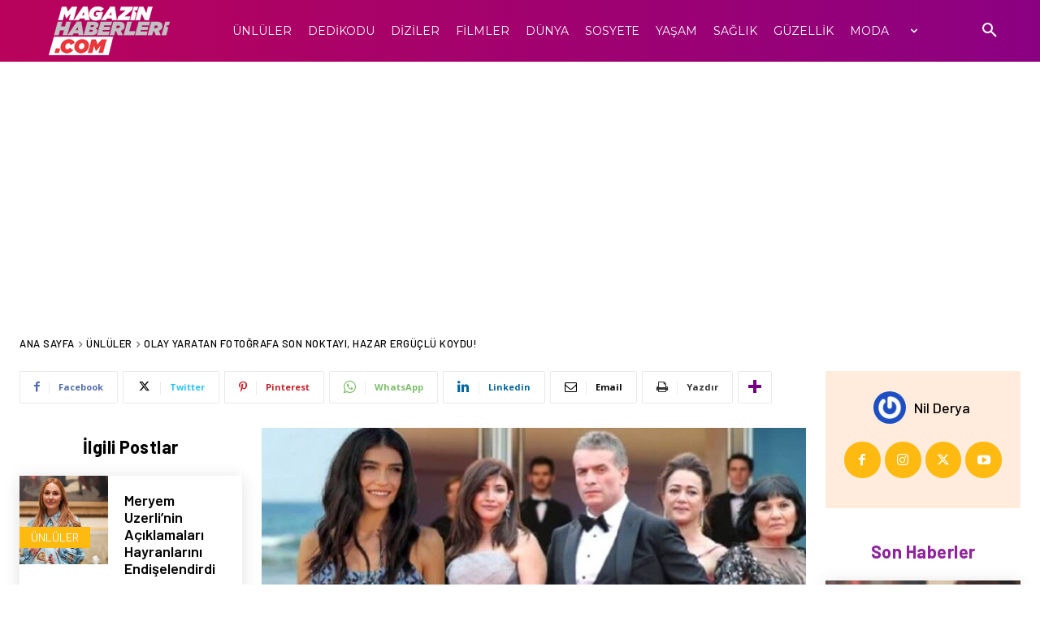

--- FILE ---
content_type: text/html; charset=UTF-8
request_url: https://www.magazinhaberleri.com/wp-admin/admin-ajax.php?td_theme_name=Newspaper&v=12.7.3
body_size: -395
content:
{"54216":57}

--- FILE ---
content_type: text/html; charset=utf-8
request_url: https://www.google.com/recaptcha/api2/aframe
body_size: 266
content:
<!DOCTYPE HTML><html><head><meta http-equiv="content-type" content="text/html; charset=UTF-8"></head><body><script nonce="Ee6dxIaB3wvgBGio6dhuWw">/** Anti-fraud and anti-abuse applications only. See google.com/recaptcha */ try{var clients={'sodar':'https://pagead2.googlesyndication.com/pagead/sodar?'};window.addEventListener("message",function(a){try{if(a.source===window.parent){var b=JSON.parse(a.data);var c=clients[b['id']];if(c){var d=document.createElement('img');d.src=c+b['params']+'&rc='+(localStorage.getItem("rc::a")?sessionStorage.getItem("rc::b"):"");window.document.body.appendChild(d);sessionStorage.setItem("rc::e",parseInt(sessionStorage.getItem("rc::e")||0)+1);localStorage.setItem("rc::h",'1769233518163');}}}catch(b){}});window.parent.postMessage("_grecaptcha_ready", "*");}catch(b){}</script></body></html>